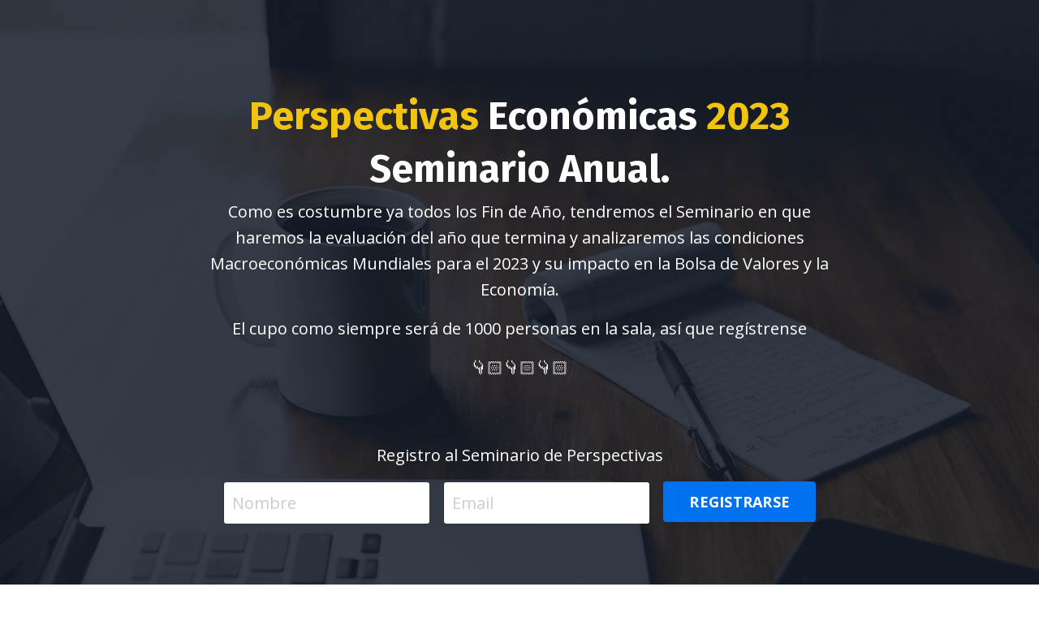

--- FILE ---
content_type: text/html; charset=utf-8
request_url: https://www.google.com/recaptcha/api2/aframe
body_size: 134
content:
<!DOCTYPE HTML><html><head><meta http-equiv="content-type" content="text/html; charset=UTF-8"></head><body><script nonce="yEFri2blEgLsprfLjId-CQ">/** Anti-fraud and anti-abuse applications only. See google.com/recaptcha */ try{var clients={'sodar':'https://pagead2.googlesyndication.com/pagead/sodar?'};window.addEventListener("message",function(a){try{if(a.source===window.parent){var b=JSON.parse(a.data);var c=clients[b['id']];if(c){var d=document.createElement('img');d.src=c+b['params']+'&rc='+(localStorage.getItem("rc::a")?sessionStorage.getItem("rc::b"):"");window.document.body.appendChild(d);sessionStorage.setItem("rc::e",parseInt(sessionStorage.getItem("rc::e")||0)+1);localStorage.setItem("rc::h",'1769773417333');}}}catch(b){}});window.parent.postMessage("_grecaptcha_ready", "*");}catch(b){}</script></body></html>